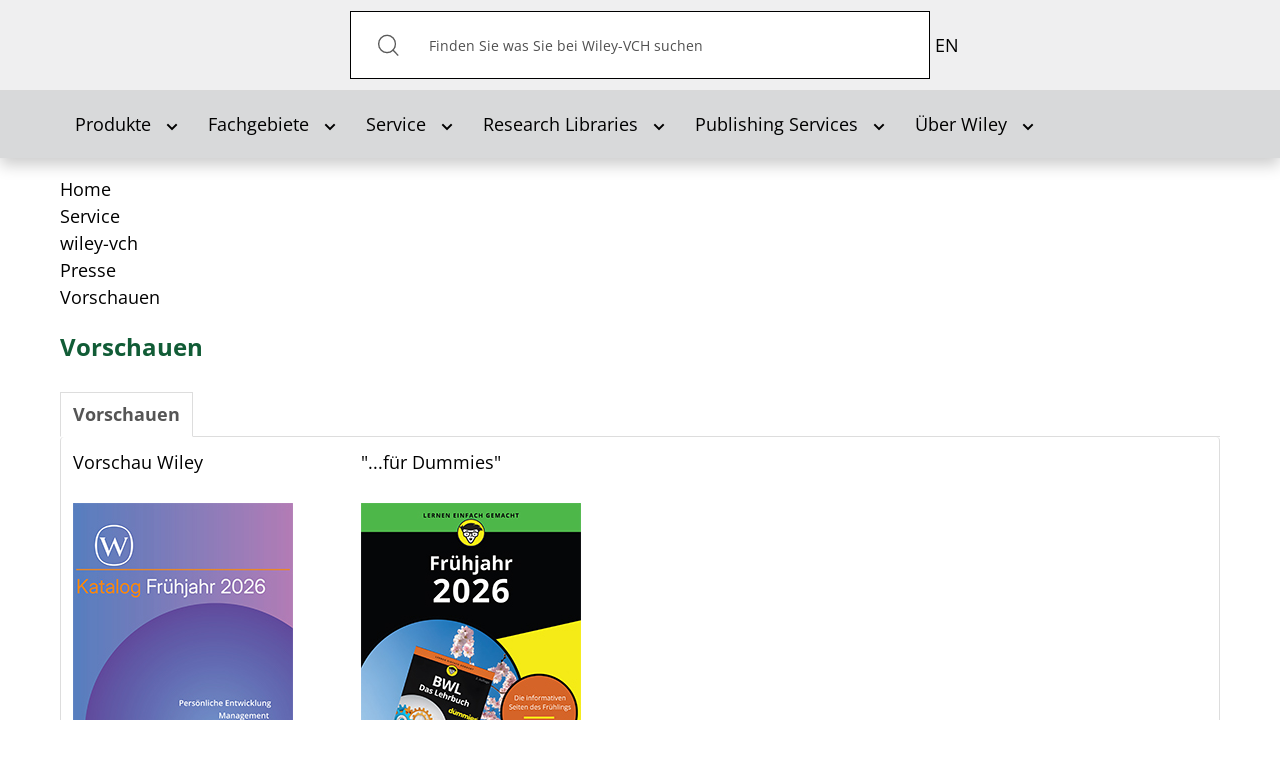

--- FILE ---
content_type: text/html; charset=utf-8
request_url: https://www.wiley-vch.de/de/service/journalisten/32-vorschauen
body_size: 50659
content:
<!DOCTYPE html>
<html lang="de-de" dir="ltr">

<head>
    <meta name="viewport" content="width=device-width, initial-scale=1.0, viewport-fit=cover" />
    <meta property="og:site_name" content="Wiley-VCH" />
    <meta property="og:type" content="article" />

<script defer data-domain="wiley-vch.de" src="https://plausible.io/js/script.file-downloads.tagged-events.js"></script>

    <meta property="og:image" content="" /><meta property="og:title" content="Vorschauen" /><meta property="og:url" content="https://www.wiley-vch.de/de/service/journalisten/32-vorschauen" />    <base href="https://www.wiley-vch.de/de/service/journalisten/32-vorschauen" />
	<meta http-equiv="content-type" content="text/html; charset=utf-8" />
	<meta name="x-ua-compatible" content="IE=edge,chrome=1" />
	<title>Wiley-VCH - Vorschauen</title>
	<link href="https://www.wiley-vch.de/de/service?catid=0&amp;id=32" rel="alternate" hreflang="de-DE" />
	<link href="https://www.wiley-vch.de/en/services/journalists/54-previews" rel="alternate" hreflang="en-GB" />
	<link href="/templates/wiley-rebrush/favicon.ico" rel="shortcut icon" type="image/vnd.microsoft.icon" />
	<link href="/plugins/system/jce/css/content.css?aa754b1f19c7df490be4b958cf085e7c" rel="stylesheet" type="text/css" />
	<link href="/templates/wiley-rebrush/css/variables.css" rel="stylesheet" type="text/css" />
	<link href="/templates/wiley-rebrush/css/main.css" rel="stylesheet" type="text/css" />
	<link href="/templates/wiley-rebrush/css/productpage-styles.css" rel="stylesheet" type="text/css" />
	<link href="/templates/wiley-rebrush/css/bootstrap/bootstrap-datetimepicker.min.css" rel="stylesheet" type="text/css" />
	<link href="/templates/wiley-rebrush/css/template.css" rel="stylesheet" type="text/css" />
	<link href="/media/mod_languages/css/template.css?b21c6f75c01dbf443ae52c36c7f8fbdd" rel="stylesheet" type="text/css" />
	<script type="application/json" class="joomla-script-options new">{"csrf.token":"c1c666142bc345fc2d3b6d1345b8c4b1","system.paths":{"root":"","base":""},"rl_tabs":{"use_hash":1,"reload_iframes":0,"init_timeout":0,"mode":"click","use_cookies":1,"set_cookies":0,"cookie_name":"rl_tabs_c01b6783cddd26d78478b83b6c0f1be4","scroll":0,"linkscroll":0,"urlscroll":1,"scrolloffset":0,"slideshow_timeout":5000,"stop_slideshow_on_click":0}}</script>
	<script src="/media/jui/js/jquery.min.js?b21c6f75c01dbf443ae52c36c7f8fbdd" type="text/javascript"></script>
	<script src="/media/jui/js/jquery-noconflict.js?b21c6f75c01dbf443ae52c36c7f8fbdd" type="text/javascript"></script>
	<script src="/media/jui/js/jquery-migrate.min.js?b21c6f75c01dbf443ae52c36c7f8fbdd" type="text/javascript"></script>
	<script src="/media/system/js/caption.js?b21c6f75c01dbf443ae52c36c7f8fbdd" type="text/javascript"></script>
	<script src="/media/system/js/core.js?b21c6f75c01dbf443ae52c36c7f8fbdd" type="text/javascript"></script>
	<script src="/media/jui/js/cms.js?b21c6f75c01dbf443ae52c36c7f8fbdd" type="text/javascript"></script>
	<script src="/media/regularlabs/js/jquery.cookie.min.js?v=21.10.22504" type="text/javascript"></script>
	<script src="/media/tabs/js/script.min.js?v=7.2.1.p" type="text/javascript"></script>
	<script src="/templates/wiley-rebrush/js/main.js" type="text/javascript"></script>
	<script src="/templates/wiley-rebrush/js/wiley.js" type="text/javascript"></script>
	<script src="/templates/wiley-rebrush/js/bootstrap.min.js" type="text/javascript"></script>
	<script type="text/javascript">
jQuery(window).on('load',  function() {
				new JCaption('img.caption');
			});
	</script>
	<link href="https://www.wiley-vch.de/de/service?catid=0&amp;id=32" rel="alternate" hreflang="x-default" />

           	<script>
  window.ll_ga_key = 'UA-2331419-1';
  window.ll_ga_loaded = false;
  // Always load this part to avoid 'object not found'/'ga is not an object'... errors
  window.ga=window.ga||function(){(ga.q=ga.q||[]).push(arguments)};ga.l=+new Date;

  var ll_osano = function(consentObject){
    if (consentObject.ANALYTICS === "ACCEPT") {
      console.log('Analytics accept');
      if(!window.ll_ga_loaded){
      console.log('do load ga');      
        window.ga=window.ga||function(){(ga.q=ga.q||[]).push(arguments)};ga.l=+new Date;
        ga('create', window.ll_ga_key, 'auto');
        ga('send', 'pageview');
        const script = document.createElement('script');
        script.src = 'https://www.google-analytics.com/analytics.js';
        document.head.appendChild(script);
        window.ll_ga_loaded = true;
      } else {
        window['ga-disable-' + window.ll_ga_key] = false;
      }
    } else {
      // Delete Google Analytics if consent is revoked
      // window.ga=window.ga||function(){(ga.q=ga.q||[]).push(arguments)};ga.l=+new Date;
      document.cookie = '_ga=0; path=/; domain=.wiley-vch.de;expires=Thu, 01 Jan 1970 00:00:01 GMT';
      document.cookie = '_gat=0; path=/; domain=.wiley-vch.de;expires=Thu, 01 Jan 1970 00:00:01 GMT';
      document.cookie = '_gid=0; path=/; domain=.wiley-vch.de;expires=Thu, 01 Jan 1970 00:00:01 GMT';

      window['ga-disable-' + window.ll_ga_key] = true;
    }
  }
  window.ll_osano_init = function(){
    // window.Osano.cm.addEventListener("osano-cm-initialized", function (consentObject) {
    //   ll_osano(consentObject);
    // });
    window.Osano.cm.addEventListener("osano-cm-consent-saved", function (consentObject) {
      if(consentObject) {
        ll_osano(consentObject);
      }
    });
  }


  window.ll_ytEnableVideo = function(btn){
    var elem;
    var vid = btn.getAttribute('data-video');
    if(!vid){
      var wrap = btn.getAttribute('data-video-wrap');
      if(!wrap){
        return;
      }
      wrap = document.getElementById(wrap);
      if(!wrap){
        return;
      }
      elem = wrap.querySelector('iframe');
    } else {
      elem = document.getElementById(vid);
    }
    if(!elem){
      return;
    }
    var src = elem.getAttribute("data-src");
    if(src){
      if(elem.getAttribute('src') !== src){
        elem.setAttribute('src', src);
      }
      btn.parentElement.parentElement.style.display = "none";
    }
  }


  window.ll_ytEnable = function(ev){
    ev.preventDefault();
    ev.stopPropagation();
    if(!ev || !ev.target){
      return;
    }
    ll_ytEnableVideo(ev.target);

    var ytSetUrl = 'https://www.wiley-vch.de/';
    ytSetUrl += "index.php?option=com_ajax&module=wiley_ajax&method=setYouTubeConsent&format=raw";

    jQuery.ajax({
      url:ytSetUrl,
      method:"POST", //First change type to method here
      data:{
        yt_consent: 1, // Second add quotes on the value.
      },
      success:function(response) {
        console.log('youtube consent given');
      },
      error:function(error){
        console.error(error);
      }
    });
  }

  // Script only runs if consent is given and only once
  window.ll_ytEnableAll = function(ev){
    var overlays = document.querySelectorAll('.ll-yt-overlay button');
    overlays.forEach(function(elem){
      ll_ytEnableVideo(elem);
    });
  }

  document.addEventListener('DOMContentLoaded', function () {
    var ytGetUrl = 'https://www.wiley-vch.de/';
    ytGetUrl += "index.php?option=com_ajax&module=wiley_ajax&method=getYouTubeConsent&format=raw";
    jQuery.ajax({
      url:ytGetUrl,
      method:"POST",
      success:function(response) {
        if(response === 1 || response === true || response === 'true' || response === '1'){
          console.log('enable all youtube');
          window.ll_ytEnableAll();
        }
      },
      error:function(error){
        console.error(error);
      }
    });
  });
</script>
<script src="https://cmp.osano.com/AzZdRbSORDOOzF9W/c4ee4601-6571-47b4-8279-b454c45f6a1f/osano.js?language=de" onload="window.ll_osano_init()"></script>

</head>



<body
    class="article site service "
    role="document">

    <header>
        <div class="top-bar">
            <div class="inner-container container">
                <h1 class="logo">
                    <a href="/">Wiley-VCH</a>
                </h1>

                                <!-- Desktop-Suche -->
                <div class="search-desktop" id="search-container">
                    <form action="/de/produkte/bookfinder" method="get">
    <button type="submit" id="search-submit"><img class="button"  alt="Suchen" src="/templates/wiley-rebrush/images/icons/search-icon.svg"/></button><span id="search-inner" role="search"><input aria-label="Search" aria-labelledby="search-submit" name="q" id="search" maxlength="200"  class="inputbox search-query form-control" type="text" size="0" value="Finden Sie was Sie bei Wiley-VCH suchen"  onblur="if (this.value=='') this.value='Finden Sie was Sie bei Wiley-VCH suchen';" onfocus="if (this.value=='Finden Sie was Sie bei Wiley-VCH suchen') this.value='';" /></span>    <!--		<input type="hidden" name="task" value="search" /> -->
</form>

<script>
document.addEventListener("DOMContentLoaded", function() {
    const openBtn = document.getElementById("open-search-overlay");
    const closeBtn = document.getElementById("close-search-overlay");
    const overlay = document.getElementById("search-overlay");

    if (openBtn && closeBtn && overlay) {
        openBtn.addEventListener("click", () => {
            overlay.classList.add("active");
        });

        closeBtn.addEventListener("click", () => {
            overlay.classList.remove("active");
        });
    }
});
</script>

                </div>

                <!-- Such-Overlay -->
                <div id="search-overlay">
                    <div class="overlay-content">
                        <form action="/de/produkte/bookfinder" method="get">
    <button type="submit" id="search-submit"><img class="button"  alt="Suchen" src="/templates/wiley-rebrush/images/icons/search-icon.svg"/></button><span id="search-inner" role="search"><input aria-label="Search" aria-labelledby="search-submit" name="q" id="search" maxlength="200"  class="inputbox search-query form-control" type="text" size="0" value="Finden Sie was Sie bei Wiley-VCH suchen"  onblur="if (this.value=='') this.value='Finden Sie was Sie bei Wiley-VCH suchen';" onfocus="if (this.value=='Finden Sie was Sie bei Wiley-VCH suchen') this.value='';" /></span>    <!--		<input type="hidden" name="task" value="search" /> -->
</form>

<script>
document.addEventListener("DOMContentLoaded", function() {
    const openBtn = document.getElementById("open-search-overlay");
    const closeBtn = document.getElementById("close-search-overlay");
    const overlay = document.getElementById("search-overlay");

    if (openBtn && closeBtn && overlay) {
        openBtn.addEventListener("click", () => {
            overlay.classList.add("active");
        });

        closeBtn.addEventListener("click", () => {
            overlay.classList.remove("active");
        });
    }
});
</script>

                        <button id="close-search-overlay" aria-label="Schließen">×</button>
                    </div>
                </div>
                

                <nav class="mobile-nav">
                    <ul>
                        <!-- Mobile-Suchbutton -->
                        <li class="mobile-search">
                            <button id="open-search-overlay" aria-label="Suche öffnen">
                                <img src="/templates/wiley-rebrush/images/icons/search-icon.svg"
                                    alt="Suche">
                            </button>
                        </li>
                                               	<!-- === LANGUAGE SWITCHER === -->
                       		<div class="mod-languages">

	<ul class="lang-inline" dir="ltr">
									<li>
			<a href="/en/services/journalists/54-previews">
							EN						</a>
			</li>
				</ul>

</div>

                       	                        <!-- <li>
                            
    <ul class="container oc-navbar menu"     role="tablist" aria-orientation="vertical"
    >

        <li class="item-119 deeper parent closed dropdown"><a class=" submenuitem dropdown-toggle" data-toggle="dropdown"href="#"  role="button" aria-haspopup="true" aria-expanded="false" aria-controls="submenu-119"id="tab-119" tabindex="0"><span>Produkte<b class="caret"></b></span></a><ul class="dropdown-content submenu" id="submenu-119" role="tablist" aria-orientation="vertical" aria-labelledby="tab-119"><li class="item-152"><a href="/de/produkte/neuerscheinungen"  role="button" id="tab-152" tabindex="0"><span>Neuerscheinungen</span></a></li><li class="item-407"><a href="/de/produkte/bookfinder"  role="button" id="tab-407" tabindex="0"><span>Bookfinder</span></a></li><li class="item-431"><a href="/de/produkte/journals"  role="button" id="tab-431" tabindex="0"><span>Zeitschriften</span></a></li><li class="item-212"><a href="/de/produkte/ebooks"  role="button" id="tab-212" tabindex="0"><span>eBooks</span></a></li><li class="item-993"><a href="/de/produkte/zusatzmaterial-verfuegbarer-titel"  role="button" id="tab-993" tabindex="0"><span>Zusatzmaterial verfügbarer Titel</span></a></li><li class="item-973"><a href="/de/produkte/zusatzmaterial-vergriffener-titel"  role="button" id="tab-973" tabindex="0"><span>Zusatzmaterial vergriffener Titel</span></a></li></ul></li><li class="item-121 deeper parent closed dropdown"><a class=" submenuitem dropdown-toggle" data-toggle="dropdown"href="#"  role="button" aria-haspopup="true" aria-expanded="false" aria-controls="submenu-121"id="tab-121" tabindex="0"><span>Fachgebiete<b class="caret"></b></span></a><ul class="dropdown-content submenu" id="submenu-121" role="tablist" aria-orientation="vertical" aria-labelledby="tab-121"><li class="item-183"><a href="/de/fachgebiete/computer-und-informatik"  role="button" id="tab-183" tabindex="0"><span>Computer und Informatik</span></a></li><li class="item-179"><a href="/de/fachgebiete/finanzen-wirtschaft-recht"  role="button" id="tab-179" tabindex="0"><span>Finanzen, Wirtschaft, Recht </span></a></li><li class="item-178"><a href="/de/fachgebiete/geistes-und-sozialwissenschaften"  role="button" id="tab-178" tabindex="0"><span>Geistes-und Sozialwissenschaften</span></a></li><li class="item-184"><a href="/de/fachgebiete/hobby-und-freizeit"  role="button" id="tab-184" tabindex="0"><span>Hobby und Freizeit</span></a></li><li class="item-185"><a href="/de/fachgebiete/hotelfach-und-gastronomie"  role="button" id="tab-185" tabindex="0"><span>Hotelfach und Gastronomie</span></a></li><li class="item-176"><a href="/de/fachgebiete/ingenieurwesen"  role="button" id="tab-176" tabindex="0"><span>Ingenieurwesen </span></a></li><li class="item-181"><a href="/de/fachgebiete/kunst-und-kultur"  role="button" id="tab-181" tabindex="0"><span>Kunst und Kultur </span></a></li><li class="item-182"><a href="/de/fachgebiete/mathematik-und-statistik"  role="button" id="tab-182" tabindex="0"><span>Mathematik und Statistik</span></a></li><li class="item-180"><a href="/de/fachgebiete/medizin-und-gesundheit"  role="button" id="tab-180" tabindex="0"><span>Medizin und Gesundheit </span></a></li><li class="item-177"><a href="/de/fachgebiete/naturwissenschaften"  role="button" id="tab-177" tabindex="0"><span>Naturwissenschaften </span></a></li></ul></li><li class="item-122 current active deeper parent closed dropdown"><a class=" submenuitem dropdown-toggle" data-toggle="dropdown"href="#"  role="button" aria-haspopup="true" aria-expanded="false" aria-controls="submenu-122"id="tab-122" tabindex="0"><span>Service<b class="caret"></b></span></a><ul class="dropdown-content submenu" id="submenu-122" role="tablist" aria-orientation="vertical" aria-labelledby="tab-122"><li class="item-207 parent closed dropdown"><a href="/de/service/publizierende"  role="button" id="tab-207" tabindex="0"><span>Publizierende</span></a></li><li class="item-235"><a href="/de/service/bibliotheken"  role="button" id="tab-235" tabindex="0"><span>Bibliotheken</span></a></li><li class="item-236"><a href="/de/service/buchhandel"  role="button" id="tab-236" tabindex="0"><span>Buchhandel</span></a></li><li class="item-237 parent closed dropdown"><a href="/de/service/presse"  role="button" id="tab-237" tabindex="0"><span>Presse</span></a></li><li class="item-238 parent closed dropdown"><a href="/de/service/anzeigen"  role="button" id="tab-238" tabindex="0"><span>Anzeigen</span></a></li><li class="item-239"><a href="/de/service/industrie-und-firmen"  role="button" id="tab-239" tabindex="0"><span>Industrie und Firmen</span></a></li><li class="item-208 parent closed dropdown"><a href="/de/service/dozierende"  role="button" id="tab-208" tabindex="0"><span>Dozierende</span></a></li><li class="item-699"><a href="/de/service/lizenzen-rechte"  role="button" id="tab-699" tabindex="0"><span>Lizenzen/Rechte</span></a></li></ul></li><li class="item-996 deeper parent closed dropdown"><a class=" submenuitem dropdown-toggle" data-toggle="dropdown"href="#"  role="button" aria-haspopup="true" aria-expanded="false" aria-controls="submenu-996"id="tab-996" tabindex="0"><span>Research Libraries<b class="caret"></b></span></a><ul class="dropdown-content submenu" id="submenu-996" role="tablist" aria-orientation="vertical" aria-labelledby="tab-996"><li class="item-997"><a href="https://www.wiley.com/en-us/research/"  role="button"  tabindex="0"><span>Research Libraries</span></a></li></ul></li><li class="item-1000 deeper parent closed dropdown"><a class=" submenuitem dropdown-toggle" data-toggle="dropdown"href="#"  role="button" aria-haspopup="true" aria-expanded="false" aria-controls="submenu-1000"id="tab-1000" tabindex="0"><span>Publishing Services<b class="caret"></b></span></a><ul class="dropdown-content submenu" id="submenu-1000" role="tablist" aria-orientation="vertical" aria-labelledby="tab-1000"><li class="item-1001"><a href="https://www.wiley.com/en-de/publish/article/"  role="button"  tabindex="0"><span>Publish My Research</span></a></li><li class="item-1002"><a href="https://www.wiley.com/en-de/publish/book/"  role="button"  tabindex="0"><span>Publish My Book</span></a></li><li class="item-1003"><a href="https://www.wiley.com/en-us/publish/resources"  role="button"  tabindex="0"><span>Resources</span></a></li></ul></li><li class="item-123 deeper parent closed dropdown"><a class=" dropdown-toggle" data-toggle="dropdown" href="#"  role="button" aria-haspopup="true" aria-expanded="false" aria-controls="submenu-123" tabindex="0"><span>Über Wiley<b class="caret"></b></span></a><ul class="dropdown-content submenu" id="submenu-123" role="tablist" aria-orientation="vertical" aria-labelledby="tab-123"><li class="item-281"><a href="/de/ueber-wiley/verlag-u-seine-geschichte"  role="button" id="tab-281" tabindex="0"><span>Der Verlag und seine Geschichte</span></a></li><li class="item-279"><a href="/de/ueber-wiley/kontakt"  role="button" id="tab-279" tabindex="0"><span>Kontakt</span></a></li><li class="item-280"><a href="/de/ueber-wiley/wiley-weltweit"  role="button" id="tab-280" tabindex="0"><span>Wiley Weltweit</span></a></li><li class="item-282"><a href="/de/ueber-wiley/impressum"  role="button" id="tab-282" tabindex="0"><span>Impressum/Datenschutz</span></a></li><li class="item-283"><a href="/de/ueber-wiley/agb-widerrufsbelehrung"  role="button" id="tab-283" tabindex="0"><span>AGB &amp; Widerrufsbelehrung</span></a></li><li class="item-611"><a href="/de/ueber-wiley/gesellschaften-und-partnerschaften"  role="button" id="tab-611" tabindex="0"><span>Gesellschaften und Partnerschaften</span></a></li><li class="item-132"><a href="https://www.wiley.com/en-de/about-us/careers/" target="_blank" ><span>Karriere</span></a></li><li class="item-1025"><a href="https://newsroom.wiley.com/" target="_blank" ><span>Wiley Newsroom</span></a></li></ul></li>

    </ul>


<script>

document.addEventListener('DOMContentLoaded', () => {
  const menuItems = document.querySelectorAll('#main-menu li a[aria-haspopup="true"]');

  menuItems.forEach(item => {
    item.addEventListener('click', (event) => {
      event.preventDefault(); // Prevent default link behavior

      const dropdownId = item.getAttribute('aria-controls');
      const dropdown = document.getElementById(dropdownId);
      const expanded = item.getAttribute('aria-expanded') === 'true';

      if (!expanded) {
        item.setAttribute('aria-expanded', 'true');
        dropdown.style.display = 'block'; // Or use 'flex', 'grid', etc., depending on your layout
      } else {
        item.setAttribute('aria-expanded', 'false');
        dropdown.style.display = 'none';
      }
    });
  });
});
</script>

                        </li> -->
                        <li>
                        <button class="slide-nav" tabindex="1" role="button" aria-haspopup="true" aria-expanded="false" aria-controls="dialog-menu"></button>

                        <dialog class="dialog-menu" id="dialog-menu">
                            <button class="close-dialog">Close</button>
                                     
    <ul class="container oc-navbar menu"     role="tablist" aria-orientation="vertical"
    >

        <li class="item-119 deeper parent closed dropdown"><a class=" submenuitem dropdown-toggle" data-toggle="dropdown"href="#"  role="button" aria-haspopup="true" aria-expanded="false" aria-controls="submenu-119"id="tab-119" tabindex="0"><span>Produkte<b class="caret"></b></span></a><ul class="dropdown-content submenu" id="submenu-119" role="tablist" aria-orientation="vertical" aria-labelledby="tab-119"><li class="item-152"><a href="/de/produkte/neuerscheinungen"  role="button" id="tab-152" tabindex="0"><span>Neuerscheinungen</span></a></li><li class="item-407"><a href="/de/produkte/bookfinder"  role="button" id="tab-407" tabindex="0"><span>Bookfinder</span></a></li><li class="item-431"><a href="/de/produkte/journals"  role="button" id="tab-431" tabindex="0"><span>Zeitschriften</span></a></li><li class="item-212"><a href="/de/produkte/ebooks"  role="button" id="tab-212" tabindex="0"><span>eBooks</span></a></li><li class="item-993"><a href="/de/produkte/zusatzmaterial-verfuegbarer-titel"  role="button" id="tab-993" tabindex="0"><span>Zusatzmaterial verfügbarer Titel</span></a></li><li class="item-973"><a href="/de/produkte/zusatzmaterial-vergriffener-titel"  role="button" id="tab-973" tabindex="0"><span>Zusatzmaterial vergriffener Titel</span></a></li></ul></li><li class="item-121 deeper parent closed dropdown"><a class=" submenuitem dropdown-toggle" data-toggle="dropdown"href="#"  role="button" aria-haspopup="true" aria-expanded="false" aria-controls="submenu-121"id="tab-121" tabindex="0"><span>Fachgebiete<b class="caret"></b></span></a><ul class="dropdown-content submenu" id="submenu-121" role="tablist" aria-orientation="vertical" aria-labelledby="tab-121"><li class="item-183"><a href="/de/fachgebiete/computer-und-informatik"  role="button" id="tab-183" tabindex="0"><span>Computer und Informatik</span></a></li><li class="item-179"><a href="/de/fachgebiete/finanzen-wirtschaft-recht"  role="button" id="tab-179" tabindex="0"><span>Finanzen, Wirtschaft, Recht </span></a></li><li class="item-178"><a href="/de/fachgebiete/geistes-und-sozialwissenschaften"  role="button" id="tab-178" tabindex="0"><span>Geistes-und Sozialwissenschaften</span></a></li><li class="item-184"><a href="/de/fachgebiete/hobby-und-freizeit"  role="button" id="tab-184" tabindex="0"><span>Hobby und Freizeit</span></a></li><li class="item-185"><a href="/de/fachgebiete/hotelfach-und-gastronomie"  role="button" id="tab-185" tabindex="0"><span>Hotelfach und Gastronomie</span></a></li><li class="item-176"><a href="/de/fachgebiete/ingenieurwesen"  role="button" id="tab-176" tabindex="0"><span>Ingenieurwesen </span></a></li><li class="item-181"><a href="/de/fachgebiete/kunst-und-kultur"  role="button" id="tab-181" tabindex="0"><span>Kunst und Kultur </span></a></li><li class="item-182"><a href="/de/fachgebiete/mathematik-und-statistik"  role="button" id="tab-182" tabindex="0"><span>Mathematik und Statistik</span></a></li><li class="item-180"><a href="/de/fachgebiete/medizin-und-gesundheit"  role="button" id="tab-180" tabindex="0"><span>Medizin und Gesundheit </span></a></li><li class="item-177"><a href="/de/fachgebiete/naturwissenschaften"  role="button" id="tab-177" tabindex="0"><span>Naturwissenschaften </span></a></li></ul></li><li class="item-122 current active deeper parent closed dropdown"><a class=" submenuitem dropdown-toggle" data-toggle="dropdown"href="#"  role="button" aria-haspopup="true" aria-expanded="false" aria-controls="submenu-122"id="tab-122" tabindex="0"><span>Service<b class="caret"></b></span></a><ul class="dropdown-content submenu" id="submenu-122" role="tablist" aria-orientation="vertical" aria-labelledby="tab-122"><li class="item-207 parent closed dropdown"><a href="/de/service/publizierende"  role="button" id="tab-207" tabindex="0"><span>Publizierende</span></a></li><li class="item-235"><a href="/de/service/bibliotheken"  role="button" id="tab-235" tabindex="0"><span>Bibliotheken</span></a></li><li class="item-236"><a href="/de/service/buchhandel"  role="button" id="tab-236" tabindex="0"><span>Buchhandel</span></a></li><li class="item-237 parent closed dropdown"><a href="/de/service/presse"  role="button" id="tab-237" tabindex="0"><span>Presse</span></a></li><li class="item-238 parent closed dropdown"><a href="/de/service/anzeigen"  role="button" id="tab-238" tabindex="0"><span>Anzeigen</span></a></li><li class="item-239"><a href="/de/service/industrie-und-firmen"  role="button" id="tab-239" tabindex="0"><span>Industrie und Firmen</span></a></li><li class="item-208 parent closed dropdown"><a href="/de/service/dozierende"  role="button" id="tab-208" tabindex="0"><span>Dozierende</span></a></li><li class="item-699"><a href="/de/service/lizenzen-rechte"  role="button" id="tab-699" tabindex="0"><span>Lizenzen/Rechte</span></a></li></ul></li><li class="item-996 deeper parent closed dropdown"><a class=" submenuitem dropdown-toggle" data-toggle="dropdown"href="#"  role="button" aria-haspopup="true" aria-expanded="false" aria-controls="submenu-996"id="tab-996" tabindex="0"><span>Research Libraries<b class="caret"></b></span></a><ul class="dropdown-content submenu" id="submenu-996" role="tablist" aria-orientation="vertical" aria-labelledby="tab-996"><li class="item-997"><a href="https://www.wiley.com/en-us/research/"  role="button"  tabindex="0"><span>Research Libraries</span></a></li></ul></li><li class="item-1000 deeper parent closed dropdown"><a class=" submenuitem dropdown-toggle" data-toggle="dropdown"href="#"  role="button" aria-haspopup="true" aria-expanded="false" aria-controls="submenu-1000"id="tab-1000" tabindex="0"><span>Publishing Services<b class="caret"></b></span></a><ul class="dropdown-content submenu" id="submenu-1000" role="tablist" aria-orientation="vertical" aria-labelledby="tab-1000"><li class="item-1001"><a href="https://www.wiley.com/en-de/publish/article/"  role="button"  tabindex="0"><span>Publish My Research</span></a></li><li class="item-1002"><a href="https://www.wiley.com/en-de/publish/book/"  role="button"  tabindex="0"><span>Publish My Book</span></a></li><li class="item-1003"><a href="https://www.wiley.com/en-us/publish/resources"  role="button"  tabindex="0"><span>Resources</span></a></li></ul></li><li class="item-123 deeper parent closed dropdown"><a class=" dropdown-toggle" data-toggle="dropdown" href="#"  role="button" aria-haspopup="true" aria-expanded="false" aria-controls="submenu-123" tabindex="0"><span>Über Wiley<b class="caret"></b></span></a><ul class="dropdown-content submenu" id="submenu-123" role="tablist" aria-orientation="vertical" aria-labelledby="tab-123"><li class="item-281"><a href="/de/ueber-wiley/verlag-u-seine-geschichte"  role="button" id="tab-281" tabindex="0"><span>Der Verlag und seine Geschichte</span></a></li><li class="item-279"><a href="/de/ueber-wiley/kontakt"  role="button" id="tab-279" tabindex="0"><span>Kontakt</span></a></li><li class="item-280"><a href="/de/ueber-wiley/wiley-weltweit"  role="button" id="tab-280" tabindex="0"><span>Wiley Weltweit</span></a></li><li class="item-282"><a href="/de/ueber-wiley/impressum"  role="button" id="tab-282" tabindex="0"><span>Impressum/Datenschutz</span></a></li><li class="item-283"><a href="/de/ueber-wiley/agb-widerrufsbelehrung"  role="button" id="tab-283" tabindex="0"><span>AGB &amp; Widerrufsbelehrung</span></a></li><li class="item-611"><a href="/de/ueber-wiley/gesellschaften-und-partnerschaften"  role="button" id="tab-611" tabindex="0"><span>Gesellschaften und Partnerschaften</span></a></li><li class="item-132"><a href="https://www.wiley.com/en-de/about-us/careers/" target="_blank" ><span>Karriere</span></a></li><li class="item-1025"><a href="https://newsroom.wiley.com/" target="_blank" ><span>Wiley Newsroom</span></a></li></ul></li>

    </ul>


<script>

document.addEventListener('DOMContentLoaded', () => {
  const menuItems = document.querySelectorAll('#main-menu li a[aria-haspopup="true"]');

  menuItems.forEach(item => {
    item.addEventListener('click', (event) => {
      event.preventDefault(); // Prevent default link behavior

      const dropdownId = item.getAttribute('aria-controls');
      const dropdown = document.getElementById(dropdownId);
      const expanded = item.getAttribute('aria-expanded') === 'true';

      if (!expanded) {
        item.setAttribute('aria-expanded', 'true');
        dropdown.style.display = 'block'; // Or use 'flex', 'grid', etc., depending on your layout
      } else {
        item.setAttribute('aria-expanded', 'false');
        dropdown.style.display = 'none';
      }
    });
  });
});
</script>

                        </dialog>
                        </li>

                    </ul>
                </nav>
            </div>
        </div>

                <nav class="collapse navbar-collapse" id="mainmenu" role="navigation">
            
    <ul class="container navbar menu"     role="tablist" aria-orientation="horizontal"
    >

        <li class="item-119 deeper parent closed dropdown"><a class=" submenuitem dropdown-toggle" data-toggle="dropdown"href="#"  role="button" aria-haspopup="true" aria-expanded="false" aria-controls="submenu-119"id="tab-119" tabindex="0"><span>Produkte<b class="caret"></b></span></a><ul class="dropdown-content submenu" id="submenu-119" role="tablist" aria-orientation="vertical" aria-labelledby="tab-119"><li class="item-152"><a href="/de/produkte/neuerscheinungen"  role="button" id="tab-152" tabindex="0"><span>Neuerscheinungen</span></a></li><li class="item-407"><a href="/de/produkte/bookfinder"  role="button" id="tab-407" tabindex="0"><span>Bookfinder</span></a></li><li class="item-431"><a href="/de/produkte/journals"  role="button" id="tab-431" tabindex="0"><span>Zeitschriften</span></a></li><li class="item-212"><a href="/de/produkte/ebooks"  role="button" id="tab-212" tabindex="0"><span>eBooks</span></a></li><li class="item-993"><a href="/de/produkte/zusatzmaterial-verfuegbarer-titel"  role="button" id="tab-993" tabindex="0"><span>Zusatzmaterial verfügbarer Titel</span></a></li><li class="item-973"><a href="/de/produkte/zusatzmaterial-vergriffener-titel"  role="button" id="tab-973" tabindex="0"><span>Zusatzmaterial vergriffener Titel</span></a></li></ul></li><li class="item-121 deeper parent closed dropdown"><a class=" submenuitem dropdown-toggle" data-toggle="dropdown"href="#"  role="button" aria-haspopup="true" aria-expanded="false" aria-controls="submenu-121"id="tab-121" tabindex="0"><span>Fachgebiete<b class="caret"></b></span></a><ul class="dropdown-content submenu" id="submenu-121" role="tablist" aria-orientation="vertical" aria-labelledby="tab-121"><li class="item-183"><a href="/de/fachgebiete/computer-und-informatik"  role="button" id="tab-183" tabindex="0"><span>Computer und Informatik</span></a></li><li class="item-179"><a href="/de/fachgebiete/finanzen-wirtschaft-recht"  role="button" id="tab-179" tabindex="0"><span>Finanzen, Wirtschaft, Recht </span></a></li><li class="item-178"><a href="/de/fachgebiete/geistes-und-sozialwissenschaften"  role="button" id="tab-178" tabindex="0"><span>Geistes-und Sozialwissenschaften</span></a></li><li class="item-184"><a href="/de/fachgebiete/hobby-und-freizeit"  role="button" id="tab-184" tabindex="0"><span>Hobby und Freizeit</span></a></li><li class="item-185"><a href="/de/fachgebiete/hotelfach-und-gastronomie"  role="button" id="tab-185" tabindex="0"><span>Hotelfach und Gastronomie</span></a></li><li class="item-176"><a href="/de/fachgebiete/ingenieurwesen"  role="button" id="tab-176" tabindex="0"><span>Ingenieurwesen </span></a></li><li class="item-181"><a href="/de/fachgebiete/kunst-und-kultur"  role="button" id="tab-181" tabindex="0"><span>Kunst und Kultur </span></a></li><li class="item-182"><a href="/de/fachgebiete/mathematik-und-statistik"  role="button" id="tab-182" tabindex="0"><span>Mathematik und Statistik</span></a></li><li class="item-180"><a href="/de/fachgebiete/medizin-und-gesundheit"  role="button" id="tab-180" tabindex="0"><span>Medizin und Gesundheit </span></a></li><li class="item-177"><a href="/de/fachgebiete/naturwissenschaften"  role="button" id="tab-177" tabindex="0"><span>Naturwissenschaften </span></a></li></ul></li><li class="item-122 current active deeper parent closed dropdown"><a class=" submenuitem dropdown-toggle" data-toggle="dropdown"href="#"  role="button" aria-haspopup="true" aria-expanded="false" aria-controls="submenu-122"id="tab-122" tabindex="0"><span>Service<b class="caret"></b></span></a><ul class="dropdown-content submenu" id="submenu-122" role="tablist" aria-orientation="vertical" aria-labelledby="tab-122"><li class="item-207 parent closed dropdown"><a href="/de/service/publizierende"  role="button" id="tab-207" tabindex="0"><span>Publizierende</span></a></li><li class="item-235"><a href="/de/service/bibliotheken"  role="button" id="tab-235" tabindex="0"><span>Bibliotheken</span></a></li><li class="item-236"><a href="/de/service/buchhandel"  role="button" id="tab-236" tabindex="0"><span>Buchhandel</span></a></li><li class="item-237 parent closed dropdown"><a href="/de/service/presse"  role="button" id="tab-237" tabindex="0"><span>Presse</span></a></li><li class="item-238 parent closed dropdown"><a href="/de/service/anzeigen"  role="button" id="tab-238" tabindex="0"><span>Anzeigen</span></a></li><li class="item-239"><a href="/de/service/industrie-und-firmen"  role="button" id="tab-239" tabindex="0"><span>Industrie und Firmen</span></a></li><li class="item-208 parent closed dropdown"><a href="/de/service/dozierende"  role="button" id="tab-208" tabindex="0"><span>Dozierende</span></a></li><li class="item-699"><a href="/de/service/lizenzen-rechte"  role="button" id="tab-699" tabindex="0"><span>Lizenzen/Rechte</span></a></li></ul></li><li class="item-996 deeper parent closed dropdown"><a class=" submenuitem dropdown-toggle" data-toggle="dropdown"href="#"  role="button" aria-haspopup="true" aria-expanded="false" aria-controls="submenu-996"id="tab-996" tabindex="0"><span>Research Libraries<b class="caret"></b></span></a><ul class="dropdown-content submenu" id="submenu-996" role="tablist" aria-orientation="vertical" aria-labelledby="tab-996"><li class="item-997"><a href="https://www.wiley.com/en-us/research/"  role="button"  tabindex="0"><span>Research Libraries</span></a></li></ul></li><li class="item-1000 deeper parent closed dropdown"><a class=" submenuitem dropdown-toggle" data-toggle="dropdown"href="#"  role="button" aria-haspopup="true" aria-expanded="false" aria-controls="submenu-1000"id="tab-1000" tabindex="0"><span>Publishing Services<b class="caret"></b></span></a><ul class="dropdown-content submenu" id="submenu-1000" role="tablist" aria-orientation="vertical" aria-labelledby="tab-1000"><li class="item-1001"><a href="https://www.wiley.com/en-de/publish/article/"  role="button"  tabindex="0"><span>Publish My Research</span></a></li><li class="item-1002"><a href="https://www.wiley.com/en-de/publish/book/"  role="button"  tabindex="0"><span>Publish My Book</span></a></li><li class="item-1003"><a href="https://www.wiley.com/en-us/publish/resources"  role="button"  tabindex="0"><span>Resources</span></a></li></ul></li><li class="item-123 deeper parent closed dropdown"><a class=" dropdown-toggle" data-toggle="dropdown" href="#"  role="button" aria-haspopup="true" aria-expanded="false" aria-controls="submenu-123" tabindex="0"><span>Über Wiley<b class="caret"></b></span></a><ul class="dropdown-content submenu" id="submenu-123" role="tablist" aria-orientation="vertical" aria-labelledby="tab-123"><li class="item-281"><a href="/de/ueber-wiley/verlag-u-seine-geschichte"  role="button" id="tab-281" tabindex="0"><span>Der Verlag und seine Geschichte</span></a></li><li class="item-279"><a href="/de/ueber-wiley/kontakt"  role="button" id="tab-279" tabindex="0"><span>Kontakt</span></a></li><li class="item-280"><a href="/de/ueber-wiley/wiley-weltweit"  role="button" id="tab-280" tabindex="0"><span>Wiley Weltweit</span></a></li><li class="item-282"><a href="/de/ueber-wiley/impressum"  role="button" id="tab-282" tabindex="0"><span>Impressum/Datenschutz</span></a></li><li class="item-283"><a href="/de/ueber-wiley/agb-widerrufsbelehrung"  role="button" id="tab-283" tabindex="0"><span>AGB &amp; Widerrufsbelehrung</span></a></li><li class="item-611"><a href="/de/ueber-wiley/gesellschaften-und-partnerschaften"  role="button" id="tab-611" tabindex="0"><span>Gesellschaften und Partnerschaften</span></a></li><li class="item-132"><a href="https://www.wiley.com/en-de/about-us/careers/" target="_blank" ><span>Karriere</span></a></li><li class="item-1025"><a href="https://newsroom.wiley.com/" target="_blank" ><span>Wiley Newsroom</span></a></li></ul></li>

    </ul>


<script>

document.addEventListener('DOMContentLoaded', () => {
  const menuItems = document.querySelectorAll('#main-menu li a[aria-haspopup="true"]');

  menuItems.forEach(item => {
    item.addEventListener('click', (event) => {
      event.preventDefault(); // Prevent default link behavior

      const dropdownId = item.getAttribute('aria-controls');
      const dropdown = document.getElementById(dropdownId);
      const expanded = item.getAttribute('aria-expanded') === 'true';

      if (!expanded) {
        item.setAttribute('aria-expanded', 'true');
        dropdown.style.display = 'block'; // Or use 'flex', 'grid', etc., depending on your layout
      } else {
        item.setAttribute('aria-expanded', 'false');
        dropdown.style.display = 'none';
      }
    });
  });
});
</script>

        </nav>
            </header>

    <main>
        <section>

            

        </section>
        <!-- === Content section === -->
        <section>
            <div class="container front" id="home-news">
               	<!-- === Breadcrumbs === -->
    			    			<div id="breadcrumbs">
    				<ol class="breadcrumb">
	<li><a href="/de/" class="pathway" id="link_de_">Home</a></li><li><a href="/de/service" class="pathway" id="link_de_service">Service</a></li><li><a href="/de/service/55-wiley-vch" class="pathway" id="link_de_service_55-wiley-vch">wiley-vch</a></li><li><a href="/de/service/presse" class="pathway" id="link_de_service_presse">Presse</a></li><li class="active"><span>Vorschauen</span></li>
</ol>

    			</div>
    			                <!-- For proper header nesting -->
                <div class="item-page" itemscope itemtype="http://schema.org/Article">
	<meta itemprop="inLanguage" content="de-DE" />
	
		
			<div class="page-header articleheader">
		<h2 itemprop="name">
							Vorschauen					</h2>
							</div>
					
	
	
		
								<div itemprop="articleBody">
		
<p>&nbsp;</p>


<!-- START: Tabs -->
<div class="rl_tabs-responsive nn_tabs-responsive">
<ul class="nav nav-tabs nav-stacked rl_tabs-sm nn-tabs-sm" id="set-rl_tabs-sm-1">
<li class="rl_tabs-tab-sm nn_tabs-tab-sm active">
<a href="#vorschauen" class="rl_tabs-toggle-sm nn_tabs-toggle-sm"><span class="rl_tabs-sm-inner nn_tabs-sm-inner">Vorschauen</span></a>
</li>
</ul>
<div class="rl_tabs nn_tabs outline_handles outline_content color_inactive_handles top align_left rl_tabs-responsive nn_tabs-responsive">
<!--googleoff: index-->
<a id="rl_tabs-scrollto_1" class="anchor rl_tabs-scroll nn_tabs-scroll"></a>
<ul class="nav nav-tabs" id="set-rl_tabs-1" role="tablist">
<li class="rl_tabs-tab nn_tabs-tab nav-item active" role="presentation"><a href="#vorschauen" class="rl_tabs-toggle nn_tabs-toggle nav-link" id="tab-vorschauen" data-toggle="tab" data-id="vorschauen" role="tab" aria-controls="vorschauen" aria-selected="true"><span class="rl_tabs-toggle-inner nn_tabs-toggle-inner">Vorschauen</span></a></li>
</ul>
<!--googleon: index-->
<div class="tab-content">
<div class="tab-pane rl_tabs-pane nn_tabs-pane active fade in" id="vorschauen" role="tabpanel" aria-labelledby="tab-vorschauen" aria-hidden="false">
<h2 class="rl_tabs-title nn_tabs-title"><a id="anchor-vorschauen" class="anchor rl_tabs-sm-scroll nn_tabs-sm-scroll"></a>Vorschauen</h2>
<div class="row-flex">
<div class="panel content-col panel-info col-xs-20 col-sm-10 col-md-4 col-lg-4">
<div class="panel-heading">Vorschau Wiley<br /><br /></div>
<div class="panel-body" style="text-align: center;"><img src="//application.wiley-vch.de/hjv/img/nawi.jpg" alt="" /></div>
<div class="panel-footer" style="text-align: center;"><a href="//application.wiley-vch.de/hjv/nawi" target="_blank">Blätterkatalog</a> | <a href="https://www.wiley-vch.de/downloads/blaetterkataloge/catalogs/Vorschau_Naturwissenschaft_Wirtschaft/pdf/complete.pdf" target="_blank" rel="noopener">PDF</a></div>
</div>
<div class="panel content-col panel-info col-xs-20 col-sm-10 col-md-4 col-lg-4">
<div class="panel-heading">"...für Dummies"<br /><br /></div>
<div class="panel-body" style="text-align: center;"><img src="//application.wiley-vch.de/hjv/img/dummies.jpg" alt="" /></div>
<div class="panel-footer" style="text-align: center;"><a href="//application.wiley-vch.de/hjv/dummies" target="_blank">Blätterkatalog</a> | <a href="https://www.wiley-vch.de/downloads/blaetterkataloge/catalogs/Dummies_Vorschau/pdf/complete.pdf" target="_blank" rel="noopener">PDF</a></div>
</div>
</div>
</div></div></div></div><!-- END: Tabs -->	</div>

	
						</div>
                                                <div class="row">
                    <div class="card-grid">

                        
                        
                        
                    </div>
                </div>
            </div>
        </section>
        <!-- ========================= -->
                <section id="brands">
            <div class="container">
                <h2 class="moduleheading green">
    Brands & Imprints</h2>
<div class="brand-grid">
                <div class="brand-item ">
        <a href="https://advanced.onlinelibrary.wiley.com/"  target="_blank"><div class="brands-image-wrap"><img src="/images/brands/2025/brandlogo-wiley-advanced.jpg" alt="Advanced Portfolio"/></div></a>            </div>
                <div class="brand-item ">
        <a href="http://www.materialsviews.com"  target="_blank"><div class="brands-image-wrap"><img src="/images/brands/2025/brandlogo-advanced-science-news.jpg" alt="Wiley-VCH Materials Views"/></div></a>            </div>
                <div class="brand-item ">
        <a href="https://science-to-go.com/"  target="_blank"><div class="brands-image-wrap"><img src="/images/brands/2025/brandlogo-science-to-go.jpg" alt="Science to go"/></div></a>            </div>
                <div class="brand-item ">
        <a href="http://wileybusiness.de"  target="_blank"><div class="brands-image-wrap"><img src="/images/brands/2025/brandlogo-wiley-wirtschaft.jpg" alt="Wiley Wirtschaft"/></div></a>            </div>
                <div class="brand-item ">
        <a href="http://www.wiley-vch.de/dummies"  target="_blank"><div class="brands-image-wrap"><img src="/images/brands/2025/brandlogo-dummies.jpg" alt="Wiley-VCH Dummies"/></div></a>            </div>
                <div class="brand-item ">
        <a href="http://www.chemanager-online.com/"  target="_blank"><div class="brands-image-wrap"><img src="/images/brands/2025/brandlogo-chemanager.jpg" alt="Chemanager"/></div></a>            </div>
                <div class="brand-item ">
        <a href="http://www.sybex.de"  target="_blank"><div class="brands-image-wrap"><img src="/images/brands/2025/brandlogo-sybex.jpg" alt="Wiley-VCH Sybex"/></div></a>            </div>
                <div class="brand-item ">
        <a href="http://www.pro-physik.de"  target="_blank"><div class="brands-image-wrap"><img src="/images/brands/2025/brandlogo-pro-physik.jpg" alt="Wiley-VCH Pro Physik"/></div></a>            </div>
                <div class="brand-item ">
        <a href="http://www.chemistryviews.org"  target="_blank"><div class="brands-image-wrap"><img src="/images/brands/2025/brandlogo-chemistryviews.jpg" alt="Wiley-VCH Chemistry Views"/></div></a>            </div>
                <div class="brand-item ">
        <a href="http://onlinelibrary.wiley.com/"  target="_blank"><div class="brands-image-wrap"><img src="/images/brands/2025/brandlogo-wiley-online-library.jpg" alt="Wiley Online Library"/></div></a>            </div>
                <div class="brand-item ">
        <a href="http://www.ernst-und-sohn.de/"  target="_blank"><div class="brands-image-wrap"><img src="/images/brands/2025/brandlogo-ernst-sohn.jpg" alt="Ernst &amp; Sohn"/></div></a>            </div>
                <div class="brand-item ">
        <a href="http://www.wiley-vch.de/advanced_controlling/"  target="_blank"><div class="brands-image-wrap"><img src="/images/brands/2025/brandlogo-advanced-controlling.jpg" alt="Wiley-VCH Advanced Controlling"/></div></a>            </div>
                        </div>
            <p>
                <a class="morelink" href="/de/wiley-brands-and-imprints" title="Mehr Brands von Wiley..." >Mehr</a>            </p>
    
            </div>
        </section>
        

    </main>

    <footer>
        <section id="newsletter">
            <div class="container">
                <div class="newsletter-slogan">
                    <h4>Bleibe auf dem Laufenden mit den neuesten Wiley-VCH-Nachrichten</h4>
                </div>
                <div class="newsletter-field">
                    <div class="newsletter-input">
                        <form action="https://pas.wiley-vch.de/pas/servlets/rcvnew" method="post" target="_blank">
                            <input name="pre_interfaceLanguage" type="hidden" value="en" />
                           	<input name="receiverGroups" type="hidden" value="___2__________________________18" />
                           	<input name="productGroups" type="hidden" value="__14___________________________3" />
                           	<input name="productGroups" type="hidden" value="__14___________________________4" />
                           	<input name="htmlEMail" type="hidden" value="true" />
                           	<input name="cmd" type="hidden" value="subscribe" />
                            <input type="text" id="eMailAddress" name="eMailAddress" required minlength="4" maxlength="80" size="10"
                            placeholder="E-Mail Adresse eingeben" />
                            <input type="submit" value="Abschicken" />
                        </form>
                    </div>
                    <span class="disclaimer">Dieser kostenlose Newsletter informiert immer monatlich über Aktuelles und Neuerscheinungen der Wiley-VCH Verlagsgruppe in ausgewählten Interessensgebieten - gezielt, schnell und zuverlässig!</span>
                </div>
            </div>
        </section>
        <section>
            <div class="container" id="bottom">
                <nav>
    <div class="row" role="navigation">
        <div class="footer-links"><h4  class="item-127 deeper parent"><span class="nav-header ">Info</span>
</h2>
<ul class="list-unstyled"><li class="item-130"><a href="/de/info/worlwide" aria="tab-panel">Über Wiley</a></li><li class="item-277"><a href="/de/info/gesellschaften-und-partner" aria="tab-panel">Gesellschaften und Partner</a></li><li class="item-164"><a href="/de/ueber-wiley/agb-widerrufsbelehrung" >AGB &amp; Widerrufsbelehrung</a></li><li class="item-370"><a href="/de/ueber-wiley/impressum" >Kontakt &amp; Impressum/Datenschutz</a></li><li class="item-1017"><a href="/de/ueber-wiley/impressum" >Produktsicherheit</a></li><li class="item-1026"><a href="/de/info/barrierefreiheit" aria="tab-panel">Barrierefreiheit</a></ul></div><div class="footer-links"><h4  class="item-128 deeper parent"><span class="nav-header ">Newsletter</span>
</h2>
<ul class="list-unstyled"><li class="item-135"><a href="/de/newsletter/wiley-vch-alerting-service" aria="tab-panel">Wiley-VCH Alerting Service</a></ul></div><div class="footer-links"><h4  class="item-137 divider deeper parent"></h2><div class="item-138 icon-wrapper"><a href="https://www.facebook.com/WileyVCHVerlag" title="Facebook" class="icon facebook" target="_blank" rel="noopener noreferrer"></a></div><div class="item-139 icon-wrapper"><a href="https://twitter.com/WileyVCH" title="Twitter" class="icon twitter" target="_blank" rel="noopener noreferrer"></a></div><div class="item-141 icon-wrapper"><a href="https://www.youtube.com/user/Passion4Publishing" title="Youtube" class="icon youtube" target="_blank" rel="noopener noreferrer"></a></div><div class="item-142 icon-wrapper"><a href="https://de.pinterest.com/wileyvch/" title="Pinterest" class="icon pinterest" target="_blank" rel="noopener noreferrer"></a></div></div>    </div>
</nav>
            </div>
        </section>
        <section class="bottom-footer">
            <div class="container" id="disclaimer">
                

<div class="custom"  >
	<p><small>©2026 Wiley-VCH GmbH - Betreiber - www.wiley-vch.de - info@wiley-vch.de - <a href="/de/ueber-wiley/impressum#datenschutz" class="pfa">Datenschutz</a> - <a href="#" onclick="Osano.cm.showDrawer('osano-cm-dom-info-dialog-open')">Cookie Einstellungen</a></small><br /><small><a href="http://www.wiley.com/go/copyright">Copyright © 2000-2026</a> by John Wiley &amp; Sons, Inc., or related companies. All rights reserved.</small></p></div>

            </div>
        </section>
    </footer>
            
<noscript><strong>JavaScript is currently disabled.</strong>Please enable it for a better experience of <a href="http://2glux.com/projects/jumi">Jumi</a>.</noscript></body>

</html>


--- FILE ---
content_type: image/svg+xml
request_url: https://www.wiley-vch.de/templates/wiley-rebrush/images/wiley-vch-logo.svg
body_size: 4305
content:
<svg 
 xmlns="http://www.w3.org/2000/svg"
 xmlns:xlink="http://www.w3.org/1999/xlink"
 width="300px" height="45px">
<image  x="0px" y="0px" width="300px" height="45px"  xlink:href="[data-uri]" />
</svg>